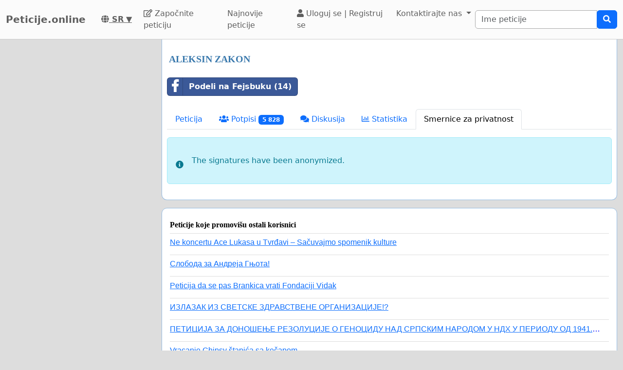

--- FILE ---
content_type: text/html; charset=utf-8
request_url: https://www.google.com/recaptcha/api2/aframe
body_size: 267
content:
<!DOCTYPE HTML><html><head><meta http-equiv="content-type" content="text/html; charset=UTF-8"></head><body><script nonce="UnweyQFmnObhpKxBRjq07A">/** Anti-fraud and anti-abuse applications only. See google.com/recaptcha */ try{var clients={'sodar':'https://pagead2.googlesyndication.com/pagead/sodar?'};window.addEventListener("message",function(a){try{if(a.source===window.parent){var b=JSON.parse(a.data);var c=clients[b['id']];if(c){var d=document.createElement('img');d.src=c+b['params']+'&rc='+(localStorage.getItem("rc::a")?sessionStorage.getItem("rc::b"):"");window.document.body.appendChild(d);sessionStorage.setItem("rc::e",parseInt(sessionStorage.getItem("rc::e")||0)+1);localStorage.setItem("rc::h",'1762932125177');}}}catch(b){}});window.parent.postMessage("_grecaptcha_ready", "*");}catch(b){}</script></body></html>